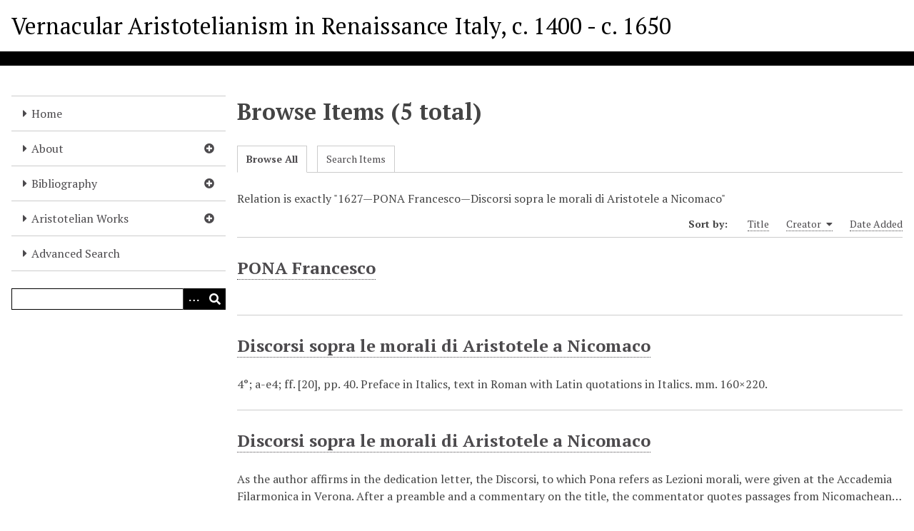

--- FILE ---
content_type: text/html; charset=utf-8
request_url: https://vari.warwick.ac.uk/items/browse?advanced%5B0%5D%5Belement_id%5D=46&advanced%5B0%5D%5Btype%5D=is+exactly&advanced%5B0%5D%5Bterms%5D=1627%E2%80%94PONA+Francesco%E2%80%94Discorsi+sopra+le+morali+di+Aristotele+a+Nicomaco&sort_field=Dublin+Core%2CCreator
body_size: 5209
content:
<!DOCTYPE html>
<html lang="en-US">
<head>
    <meta charset="utf-8">
    <meta name="viewport" content="width=device-width, initial-scale=1">
        <meta name="author" content="Please see the &#039;About&#039; page for more information." />
            <meta name="copyright" content="© Eugenio Refini, David Lines, and Bryan Brazeau. " />
            <meta name="description" content="A database of Aristotelian works." />
            <title>Browse Items &middot; Vernacular Aristotelianism in Renaissance Italy,  c. 1400 - c. 1650</title>

    <link rel="alternate" type="application/rss+xml" title="Omeka RSS Feed" href="/items/browse?advanced%5B0%5D%5Belement_id%5D=46&amp;advanced%5B0%5D%5Btype%5D=is+exactly&amp;advanced%5B0%5D%5Bterms%5D=1627%E2%80%94PONA+Francesco%E2%80%94Discorsi+sopra+le+morali+di+Aristotele+a+Nicomaco&amp;sort_field=Dublin+Core%2CCreator&amp;output=rss2" /><link rel="alternate" type="application/atom+xml" title="Omeka Atom Feed" href="/items/browse?advanced%5B0%5D%5Belement_id%5D=46&amp;advanced%5B0%5D%5Btype%5D=is+exactly&amp;advanced%5B0%5D%5Bterms%5D=1627%E2%80%94PONA+Francesco%E2%80%94Discorsi+sopra+le+morali+di+Aristotele+a+Nicomaco&amp;sort_field=Dublin+Core%2CCreator&amp;output=atom" />
    <!-- Plugin Stuff -->

    	

    <!-- Stylesheets -->
    <link href="/plugins/EUCookieBar/views/public/css/vendor/cookieconsent.css?v=3.1.2" media="all" rel="stylesheet" type="text/css" >
<link href="/application/views/scripts/css/iconfonts.css?v=3.1.2" media="all" rel="stylesheet" type="text/css" >
<link href="/application/views/scripts/css/public.css?v=3.1.2" media="all" rel="stylesheet" type="text/css" >
<link href="/themes/default/css/style.css?v=3.1.2" media="all" rel="stylesheet" type="text/css" >
<link href="//fonts.googleapis.com/css?family=PT+Serif:400,700,400italic,700italic" media="all" rel="stylesheet" type="text/css" >
        <style>
        body {
            background-color: #FFFFFF;
            color: #444444;
        }
        #site-title a:link, #site-title a:visited,
        #site-title a:active, #site-title a:hover {
            color: #000000;
                    }
        a:link {
            color: #4c4a4d;
        }
        a:visited {
            color: #747275;
        }
        a:hover, a:active, a:focus {
            color: #242225;
        }

        .button, button,
        input[type="reset"],
        input[type="submit"],
        input[type="button"],
        .pagination_next a,
        .pagination_previous a {
          background-color: #000000;
          color: #FFFFFF !important;
        }

        #search-form input[type="text"] {
            border-color: #000000        }

        #collection-items .item img,
        .browse .item-img,
        .browse .image,
        .browse #content .item img,
        .browse .item #content img,
        .browse .image img,
        #recent-items img.image {
            height: 100px;
        }

        @media (max-width:768px) {
            #primary-nav li {
                background-color: #282828;
            }

            #primary-nav li ul li {
                background-color: #141414;
            }

            #primary-nav li li li {
                background-color: #000000;
            }

            #primary-nav li a {
                color: #FFFFFF;
            }
        }
    </style>
    <!-- JavaScripts -->
    <script type="text/javascript" src="//ajax.googleapis.com/ajax/libs/jquery/3.6.0/jquery.min.js"></script>
<script type="text/javascript">
    //<!--
    window.jQuery || document.write("<script type=\"text\/javascript\" src=\"\/application\/views\/scripts\/javascripts\/vendor\/jquery.js?v=3.1.2\" charset=\"utf-8\"><\/script>")    //-->
</script>
<script type="text/javascript" src="//ajax.googleapis.com/ajax/libs/jqueryui/1.12.1/jquery-ui.min.js"></script>
<script type="text/javascript">
    //<!--
    window.jQuery.ui || document.write("<script type=\"text\/javascript\" src=\"\/application\/views\/scripts\/javascripts\/vendor\/jquery-ui.js?v=3.1.2\" charset=\"utf-8\"><\/script>")    //-->
</script>
<script type="text/javascript" src="/application/views/scripts/javascripts/vendor/jquery.ui.touch-punch.js"></script>
<script type="text/javascript">
    //<!--
    jQuery.noConflict();    //-->
</script>
<script type="text/javascript" defer="defer" src="/plugins/EUCookieBar/views/public/javascripts/vendor/cookieconsent.js?v=3.1.2"></script>
<script type="text/javascript" src="/plugins/EUCookieBar/views/public/javascripts/cookieconsent-init.js?v=3.1.2"></script>
<script type="text/javascript">
    //<!--
    
// This script creates a configuration object for Cookie Consent from the options provided in the plugin admin interface

var logo = "Cookies for VARI";

$gui_options = {
    consent_modal: {
                layout: "block",
                        position: "bottom",
                        transition: "fade",
                        swap_buttons: "false",
            },
    settings_modal: {
                layout: "block",
                        position: "left",
                        transition: "fade",
                }
};

$languages = {
    'en': {
        consent_modal: {
            title: "We need your consent to use cookies",
            description: "This website uses essential cookies to ensure its proper operation and analytics cookies to understand how you interact with it. The latter will be set only after consent. <button type='button' data-cc='c-settings' class='cc-link'>Let me choose<\/button>",
            primary_btn: {
                text: 'Accept all',
                role: 'accept_all'              // 'accept_selected' or 'accept_all'
            },
            secondary_btn: {
                text: 'Reject all',
                role: 'accept_necessary'        // 'settings' or 'accept_necessary'
            }
        },
        settings_modal: {
            title: logo,
            save_settings_btn: 'Save settings',
            accept_all_btn: 'Accept all',
            reject_all_btn: 'Reject all',
            close_btn_label: 'Close',
            cookie_table_headers: [
                {col1: 'Name'},
                {col2: 'Purpose'},
                {col3: 'Expiration'},
            ],
            blocks: [
                {
                    title: 'Cookie consent',
                    description: 'Please review the cookies we set on this website used for the basic functionalities of the website and to enhance your online experience. You can choose for each category to opt-in/out whenever you want. For more details relative to cookies and other sensitive data, please read the full <a href="https://warwick.ac.uk/terms/privacy" class="cc-link" target="_blank">privacy policy</a>.'
                }, {
                    title: 'Necessary cookies',
                    description: 'TThese cookies are necessary for the operation of our web site, for example, those that determine whether you\'re signed in and who you are.',
                    toggle: {
                        value: 'necessary',
                        enabled: true,
                        readonly: true          // cookie categories with readonly=true are all treated as "necessary cookies"
                    }
                }, 			 {
                    title: 'Performance and Analytics cookies',
                    description: 'These cookies allow us to track the performance and usage of the Warwick web site with anonymised \'statistics\'. We use cookies to track your route around the Warwick web site and use the statistics that these create to improve the web site\'s performance and user experience.',
                    toggle: {
                        value: 'analytics',     // there are no default categories => you specify them
                        enabled: false,
                        readonly: false
                    },
                    cookie_table: [
                        {
                            col1: '^_ga, ^_gid',
                            col2: 'These cookies are used by Google Analytics software to distinguish users. The information we gather includes but is not limited to how users interact with the Warwick web site, which pages are most frequently viewed, how frequently the users visit the web site, traffic source of user visit, demographics data (age and gender), location and device information (make and model). Any data collected is anonymous and used for statistical reporting only. Other cookies created by Google Analytics include _gid, AMP_TOKEN and _gac_<property-id>. These cookies store other randomly generated IDs and campaign information about the user.',
                            col3: 'Up to two years after last web site visit.',
                            is_regex: false
                        }
                    ]
                },  {
                    title: "More information",
                    description: "For further information about cookies on this website, please read our page about <a class='cc-link' href='https:\/\/example.com\/cookies\/'>cookies<\/a>.",
                }
            ]
        }
    }
};
    //-->
</script>
<script type="text/plain" data-cookiecategory="analytics">
    //<!--
    			(function(i,s,o,g,r,a,m){i['GoogleAnalyticsObject']=r;i[r]=i[r]||function(){
			(i[r].q=i[r].q||[]).push(arguments)},i[r].l=1*new Date();a=s.createElement(o),
			m=s.getElementsByTagName(o)[0];a.async=1;a.src=g;m.parentNode.insertBefore(a,m)
			})(window,document,'script','//www.google-analytics.com/analytics.js','ga');
			
			ga('create', "UA-37692171-29", 'auto');
			ga('send', 'pageview');
	    //-->
</script>
<script type="text/javascript" src="/themes/default/javascripts/vendor/modernizr.js?v=3.1.2"></script>
<!--[if (gte IE 6)&(lte IE 8)]><script type="text/javascript" src="/application/views/scripts/javascripts/vendor/selectivizr.js?v=3.1.2"></script><![endif]-->
<script type="text/javascript" src="/application/views/scripts/javascripts/vendor/respond.js?v=3.1.2"></script>
<script type="text/javascript" src="/application/views/scripts/javascripts/vendor/jquery-accessibleMegaMenu.js?v=3.1.2"></script>
<script type="text/javascript" src="/application/views/scripts/javascripts/globals.js?v=3.1.2"></script>
<script type="text/javascript" src="/themes/default/javascripts/default.js?v=3.1.2"></script></head>
<body class="items browse">
    
    <div id="skipnav">
        <span class="spacer">&nbsp;</span>
        <a href="#content">Skip to main content</a>
    </div>
    
        <header role="banner">
                        <div id="site-title"><a href="https://vari.warwick.ac.uk" >Vernacular Aristotelianism in Renaissance Italy,  c. 1400 - c. 1650</a>
</div>
        </header>

        <div id="wrap">
            <button type="button" class="menu-button button">Menu</button>
            <nav id="primary-nav" role="navigation">
                <ul class="navigation">
    <li>
        <a href="/">Home</a>
    </li>
    <li>
        <a href="/about">About</a>
        <ul>
            <li>
                <a href="/structure">Structure of the Database</a>
            </li>
            <li>
                <a href="/recordtypes">Record Types</a>
            </li>
            <li>
                <a href="/searching">Searching the Database</a>
            </li>
        </ul>
    </li>
    <li>
        <a href="/bibliography">Bibliography</a>
        <ul>
            <li>
                <a href="/printed-sources-15th-17th-century-editions">Printed Sources— 15th-17th century editions</a>
            </li>
            <li>
                <a href="/critical-bibliography">Critical Bibliography on Vernacular Aristotelianism</a>
            </li>
            <li>
                <a href="/bibliographic-resources-and-tools">Bibliographic Resources and Tools</a>
            </li>
        </ul>
    </li>
    <li>
        <a href="/items/browse?collection=3">Aristotelian Works</a>
        <ul>
            <li>
                <a href="/items/browse?collection=2">Manuscript copies</a>
            </li>
            <li>
                <a href="/items/browse?collection=1">Printed Editions</a>
            </li>
            <li>
                <a href="/items/browse?collection=4">Authors</a>
            </li>
            <li>
                <a href="/items/browse?collection=5">Dedicatees</a>
            </li>
            <li>
                <a href="/items/browse?collection=6">Printers</a>
            </li>
        </ul>
    </li>
    <li>
        <a href="/items/search?query=&amp;query_type=keyword&amp;record_types%5B%5D=Item&amp;record_types%5B%5D=Collection&amp;submit_search=Search">Advanced Search</a>
    </li>
</ul>                <div id="search-container" role="search">
                                        <form id="search-form" name="search-form" action="/solr-search/results/interceptor" aria-label="Search" method="get">    <input type="text" name="query" id="query" value="" title="Query" aria-label="Query" aria-labelledby="search-form query">        <button id="advanced-search" type="button" class="show-advanced button" aria-label="Options" title="Options" aria-labelledby="search-form advanced-search">
        <span class="icon" aria-hidden="true"></span>
    </button>
    <div id="advanced-form">
        <fieldset id="query-types">
            <legend>Search using this query type:</legend>
            <label><input type="radio" name="query_type" id="query_type-keyword" value="keyword" checked="checked">Keyword</label><br>
<label><input type="radio" name="query_type" id="query_type-boolean" value="boolean">Boolean</label><br>
<label><input type="radio" name="query_type" id="query_type-exact_match" value="exact_match">Exact match</label>        </fieldset>
                <fieldset id="record-types">
            <legend>Search only these record types:</legend>
                        <input type="checkbox" name="record_types[]" id="record_types-Item" value="Item" checked="checked"> <label for="record_types-Item">Item</label><br>
                    </fieldset>
                <p><a href="/items/search?advanced%5B0%5D%5Belement_id%5D=46&amp;advanced%5B0%5D%5Btype%5D=is+exactly&amp;advanced%5B0%5D%5Bterms%5D=1627%E2%80%94PONA+Francesco%E2%80%94Discorsi+sopra+le+morali+di+Aristotele+a+Nicomaco&amp;sort_field=Dublin+Core%2CCreator">Advanced Search (Items only)</a></p>
    </div>
        <button name="submit_search" id="submit_search" type="submit" value="Submit" title="Submit" class="button" aria-label="Submit" aria-labelledby="search-form submit_search"><span class="icon" aria-hidden="true"></span></button></form>
                                    </div>
            </nav>
            <div id="content" role="main" tabindex="-1">
                
<h1>Browse Items (5 total)</h1>

<nav class="items-nav navigation secondary-nav">
    <ul class="navigation">
    <li class="active">
        <a href="/items/browse">Browse All</a>
    </li>
    <li>
        <a href="/items/search">Search Items</a>
    </li>
</ul></nav>

<div id="item-filters"><ul><li class="advanced">Relation is exactly &quot;1627—PONA Francesco—Discorsi sopra le morali di Aristotele a Nicomaco&quot;</li></ul></div>


<div id="sort-links">
    <span class="sort-label">Sort by: </span><ul id="sort-links-list"><li  ><a href="/items/browse?advanced%5B0%5D%5Belement_id%5D=46&amp;advanced%5B0%5D%5Btype%5D=is+exactly&amp;advanced%5B0%5D%5Bterms%5D=1627%E2%80%94PONA+Francesco%E2%80%94Discorsi+sopra+le+morali+di+Aristotele+a+Nicomaco&amp;sort_field=Dublin+Core%2CTitle" aria-label="Sort ascending Title" title="Sort ascending">Title <span role="presentation" class="sort-icon"></span></a></li><li class="sorting asc" ><a href="/items/browse?advanced%5B0%5D%5Belement_id%5D=46&amp;advanced%5B0%5D%5Btype%5D=is+exactly&amp;advanced%5B0%5D%5Bterms%5D=1627%E2%80%94PONA+Francesco%E2%80%94Discorsi+sopra+le+morali+di+Aristotele+a+Nicomaco&amp;sort_field=Dublin+Core%2CCreator&amp;sort_dir=d" aria-label="Sorting ascending Creator" title="Sorting ascending">Creator <span role="presentation" class="sort-icon"></span></a></li><li  ><a href="/items/browse?advanced%5B0%5D%5Belement_id%5D=46&amp;advanced%5B0%5D%5Btype%5D=is+exactly&amp;advanced%5B0%5D%5Bterms%5D=1627%E2%80%94PONA+Francesco%E2%80%94Discorsi+sopra+le+morali+di+Aristotele+a+Nicomaco&amp;sort_field=added" aria-label="Sort ascending Date Added" title="Sort ascending">Date Added <span role="presentation" class="sort-icon"></span></a></li></ul></div>


<div class="item hentry">
    <h2><a href="/items/show/1961" class="permalink">PONA Francesco</a></h2>
    <div class="item-meta">
    
    
    
    
    </div><!-- end class="item-meta" -->
</div><!-- end class="item hentry" -->
<div class="item hentry">
    <h2><a href="/items/show/4624" class="permalink">Discorsi sopra le morali di Aristotele a Nicomaco</a></h2>
    <div class="item-meta">
    
        <div class="item-description">
        4°; a-e4; ff. [20], pp. 40. Preface in Italics, text in Roman with Latin quotations in Italics. mm. 160×220.     </div>
    
    
    
    </div><!-- end class="item-meta" -->
</div><!-- end class="item hentry" -->
<div class="item hentry">
    <h2><a href="/items/show/5005" class="permalink">Discorsi sopra le morali di Aristotele a Nicomaco</a></h2>
    <div class="item-meta">
    
        <div class="item-description">
        As the author affirms in the dedication letter, the Discorsi, to which Pona refers as Lezioni morali, were given at the Accademia Filarmonica in Verona. After a preamble and a commentary on the title, the commentator quotes passages from Nicomachean…    </div>
    
    
    
    </div><!-- end class="item-meta" -->
</div><!-- end class="item hentry" -->
<div class="item hentry">
    <h2><a href="/items/show/1802" class="permalink">SARZINA Giacomo</a></h2>
    <div class="item-meta">
    
    
    
    
    </div><!-- end class="item-meta" -->
</div><!-- end class="item hentry" -->
<div class="item hentry">
    <h2><a href="/items/show/1868" class="permalink">COZZA Cozza</a></h2>
    <div class="item-meta">
    
    
    
    
    </div><!-- end class="item-meta" -->
</div><!-- end class="item hentry" -->


<div id="outputs">
    <span class="outputs-label">Output Formats</span>
                <p id="output-format-list">
        <a href="/items/browse?advanced%5B0%5D%5Belement_id%5D=46&amp;advanced%5B0%5D%5Btype%5D=is+exactly&amp;advanced%5B0%5D%5Bterms%5D=1627%E2%80%94PONA+Francesco%E2%80%94Discorsi+sopra+le+morali+di+Aristotele+a+Nicomaco&amp;sort_field=Dublin+Core%2CCreator&amp;output=atom">atom</a>, <a href="/items/browse?advanced%5B0%5D%5Belement_id%5D=46&amp;advanced%5B0%5D%5Btype%5D=is+exactly&amp;advanced%5B0%5D%5Bterms%5D=1627%E2%80%94PONA+Francesco%E2%80%94Discorsi+sopra+le+morali+di+Aristotele+a+Nicomaco&amp;sort_field=Dublin+Core%2CCreator&amp;output=dc-rdf">dc-rdf</a>, <a href="/items/browse?advanced%5B0%5D%5Belement_id%5D=46&amp;advanced%5B0%5D%5Btype%5D=is+exactly&amp;advanced%5B0%5D%5Bterms%5D=1627%E2%80%94PONA+Francesco%E2%80%94Discorsi+sopra+le+morali+di+Aristotele+a+Nicomaco&amp;sort_field=Dublin+Core%2CCreator&amp;output=dcmes-xml">dcmes-xml</a>, <a href="/items/browse?advanced%5B0%5D%5Belement_id%5D=46&amp;advanced%5B0%5D%5Btype%5D=is+exactly&amp;advanced%5B0%5D%5Bterms%5D=1627%E2%80%94PONA+Francesco%E2%80%94Discorsi+sopra+le+morali+di+Aristotele+a+Nicomaco&amp;sort_field=Dublin+Core%2CCreator&amp;output=json">json</a>, <a href="/items/browse?advanced%5B0%5D%5Belement_id%5D=46&amp;advanced%5B0%5D%5Btype%5D=is+exactly&amp;advanced%5B0%5D%5Bterms%5D=1627%E2%80%94PONA+Francesco%E2%80%94Discorsi+sopra+le+morali+di+Aristotele+a+Nicomaco&amp;sort_field=Dublin+Core%2CCreator&amp;output=omeka-xml">omeka-xml</a>, <a href="/items/browse?advanced%5B0%5D%5Belement_id%5D=46&amp;advanced%5B0%5D%5Btype%5D=is+exactly&amp;advanced%5B0%5D%5Bterms%5D=1627%E2%80%94PONA+Francesco%E2%80%94Discorsi+sopra+le+morali+di+Aristotele+a+Nicomaco&amp;sort_field=Dublin+Core%2CCreator&amp;output=rss2">rss2</a>        </p>
    </div>


        </div><!-- end content -->

    </div><!-- end wrap -->


    <footer role="contentinfo">

        <div id="footer-text">
                                        <p>© Eugenio Refini, David Lines, and Bryan Brazeau.  <br></p>
                        <p style="float:right"> Proudly powered by <a href="http://omeka.org">Omeka</a>.</p>       
        </div>

        
    </footer><!-- end footer -->

    <script type="text/javascript">
    jQuery(document).ready(function () {
        Omeka.showAdvancedForm();
        Omeka.skipNav();
        Omeka.megaMenu('.no-touchevents #primary-nav');
        ThanksRoy.mobileMenu();
    });
    </script>

</body>
</html>


--- FILE ---
content_type: application/javascript
request_url: https://vari.warwick.ac.uk/plugins/EUCookieBar/views/public/javascripts/cookieconsent-init.js?v=3.1.2
body_size: 1908
content:
// This is an template init file that may be overridden by the theme.

window.addEventListener('load', function(){
    
    // conditional on the presence of objects set by the cookie consent plugin

    if(typeof $gui_options === 'object' && typeof $languages === 'object') {

        var cc = initCookieConsent();
        
        cc.run({

            current_lang : 'en',
            autoclear_cookies : true,                   // default: false
            cookie_name: 'cc_cookie',             // default: 'cc_cookie'
            cookie_expiration : 182,                    // default: 182
            page_scripts: true,                         // default: false
        
            // auto_language: null,                     // default: null; could also be 'browser' or 'document'
            // autorun: true,                           // default: true
            // delay: 0,                                // default: 0
            force_consent: true,
            // hide_from_bots: false,                   // default: false
            // remove_cookie_tables: false              // default: false
            // cookie_domain: location.hostname,        // default: current domain
            // cookie_path: "/",                        // default: root
            // cookie_same_site: "Lax",
            // use_rfc_cookie: false,                   // default: false
            // revision: 0,                             // default: 0
        
            onFirstAction: function(){
                // console.log('onFirstAction fired');
            },
        
            onAccept: function (cookie) {
                // console.log('onAccept fired ...');
            },
        
            onChange: function (cookie, changed_preferences) {
                // If analytics category is disabled => disable google analytics
                if (!cc.allowedCategory('analytics')) {
                    typeof gtag === 'function' && gtag('consent', 'update', {
                        'analytics_storage': 'denied'
                    });
                }
            },
            gui_options: $gui_options,
            languages: $languages
        })
    };
});